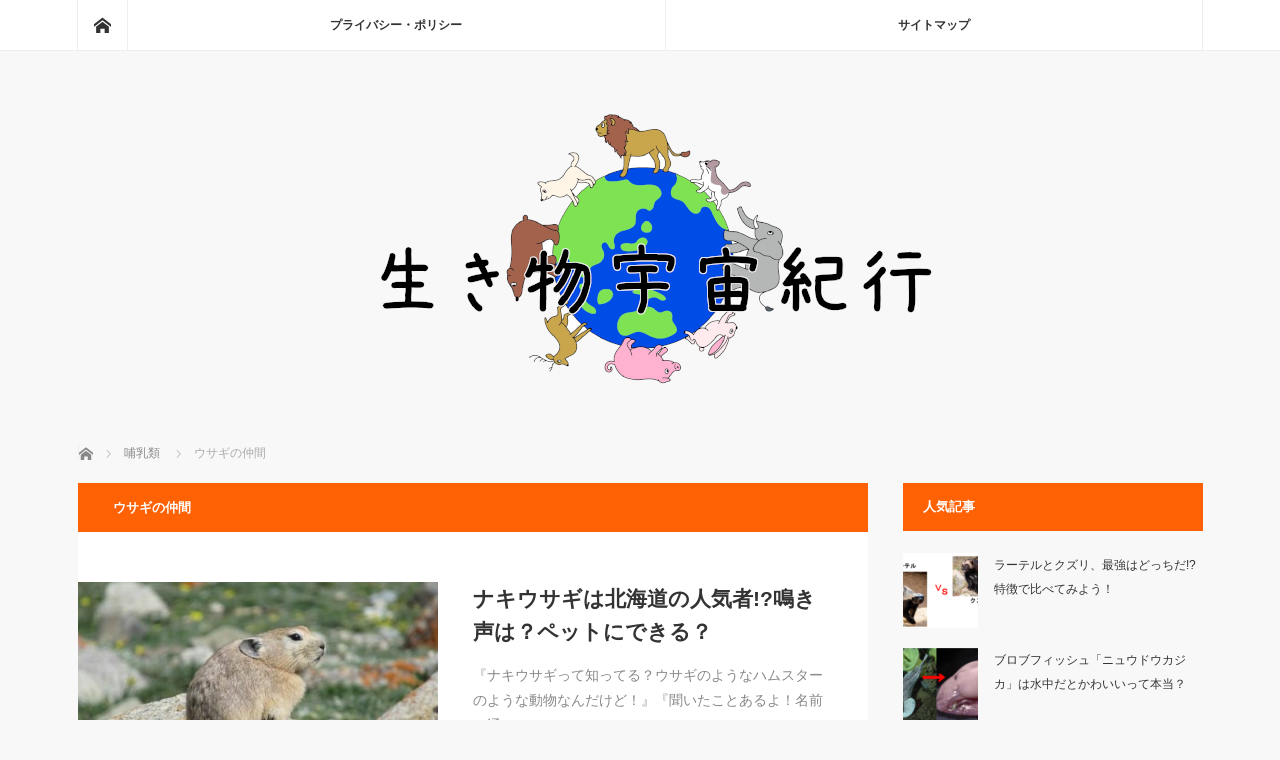

--- FILE ---
content_type: text/html; charset=UTF-8
request_url: https://ikimono-matome.com/category/mammalian/rabbit/
body_size: 11018
content:
<!DOCTYPE html>
<html class="pc" lang="ja"
	prefix="og: https://ogp.me/ns#" >
<head prefix="og: http://ogp.me/ns# fb: http://ogp.me/ns/fb#">
<meta charset="UTF-8">
<!--[if IE]><meta http-equiv="X-UA-Compatible" content="IE=edge"><![endif]-->
<meta name="viewport" content="width=device-width">

<meta name="description" content="">
<meta property="og:type" content="blog" />
<meta property="og:url" content="https://ikimono-matome.com/category/mammalian/rabbit/">
<meta property="og:title" content="ナキウサギは北海道の人気者!?鳴き声は？ペットにできる？" />
<meta property="og:description" content="世界中のあらゆる動物の不思議を総まとめ" />
<meta property="og:site_name" content="生き物宇宙紀行" />
<meta property="og:image" content='https://ikimono-matome.com/wp-content/themes/mag_tcd036/img/common/no_image_blog.gif'>
<meta property="og:image:secure_url" content="https://ikimono-matome.com/wp-content/themes/mag_tcd036/img/common/no_image_blog.gif" /> 
<meta property="og:image:width" content="450" /> 
<meta property="og:image:height" content="300" />
<meta property="fb:admins" content="100003868855104" />
<meta name="twitter:card" content="summary" />
<meta name="twitter:site" content="@sean_iggy" />
<meta name="twitter:creator" content="@sean_iggy" />
<meta name="twitter:title" content="生き物宇宙紀行" />
<meta name="twitter:description" content="世界中のあらゆる動物の不思議を総まとめ" />
<link rel="pingback" href="https://ikimono-matome.com/xmlrpc.php">

		<!-- All in One SEO 4.1.4.5 -->
		<title>ウサギの仲間 | 生き物宇宙紀行</title>
		<meta name="robots" content="noindex, max-snippet:-1, max-image-preview:large, max-video-preview:-1" />
		<link rel="canonical" href="https://ikimono-matome.com/category/mammalian/rabbit/" />
		<script type="application/ld+json" class="aioseo-schema">
			{"@context":"https:\/\/schema.org","@graph":[{"@type":"WebSite","@id":"https:\/\/ikimono-matome.com\/#website","url":"https:\/\/ikimono-matome.com\/","name":"\u751f\u304d\u7269\u5b87\u5b99\u7d00\u884c","description":"\u4e16\u754c\u4e2d\u306e\u3042\u3089\u3086\u308b\u52d5\u7269\u306e\u4e0d\u601d\u8b70\u3092\u7dcf\u307e\u3068\u3081","inLanguage":"ja","publisher":{"@id":"https:\/\/ikimono-matome.com\/#organization"}},{"@type":"Organization","@id":"https:\/\/ikimono-matome.com\/#organization","name":"\u751f\u304d\u7269\u5b87\u5b99\u7d00\u884c","url":"https:\/\/ikimono-matome.com\/"},{"@type":"BreadcrumbList","@id":"https:\/\/ikimono-matome.com\/category\/mammalian\/rabbit\/#breadcrumblist","itemListElement":[{"@type":"ListItem","@id":"https:\/\/ikimono-matome.com\/#listItem","position":1,"item":{"@type":"WebPage","@id":"https:\/\/ikimono-matome.com\/","name":"\u30db\u30fc\u30e0","description":"\u4e16\u754c\u4e2d\u306e\u3042\u3089\u3086\u308b\u52d5\u7269\u306e\u4e0d\u601d\u8b70\u3092\u767a\u4fe1","url":"https:\/\/ikimono-matome.com\/"},"nextItem":"https:\/\/ikimono-matome.com\/category\/mammalian\/#listItem"},{"@type":"ListItem","@id":"https:\/\/ikimono-matome.com\/category\/mammalian\/#listItem","position":2,"item":{"@type":"WebPage","@id":"https:\/\/ikimono-matome.com\/category\/mammalian\/","name":"\u54fa\u4e73\u985e","url":"https:\/\/ikimono-matome.com\/category\/mammalian\/"},"nextItem":"https:\/\/ikimono-matome.com\/category\/mammalian\/rabbit\/#listItem","previousItem":"https:\/\/ikimono-matome.com\/#listItem"},{"@type":"ListItem","@id":"https:\/\/ikimono-matome.com\/category\/mammalian\/rabbit\/#listItem","position":3,"item":{"@type":"WebPage","@id":"https:\/\/ikimono-matome.com\/category\/mammalian\/rabbit\/","name":"\u30a6\u30b5\u30ae\u306e\u4ef2\u9593","url":"https:\/\/ikimono-matome.com\/category\/mammalian\/rabbit\/"},"previousItem":"https:\/\/ikimono-matome.com\/category\/mammalian\/#listItem"}]},{"@type":"CollectionPage","@id":"https:\/\/ikimono-matome.com\/category\/mammalian\/rabbit\/#collectionpage","url":"https:\/\/ikimono-matome.com\/category\/mammalian\/rabbit\/","name":"\u30a6\u30b5\u30ae\u306e\u4ef2\u9593 | \u751f\u304d\u7269\u5b87\u5b99\u7d00\u884c","inLanguage":"ja","isPartOf":{"@id":"https:\/\/ikimono-matome.com\/#website"},"breadcrumb":{"@id":"https:\/\/ikimono-matome.com\/category\/mammalian\/rabbit\/#breadcrumblist"}}]}
		</script>
		<!-- All in One SEO -->

<link rel='dns-prefetch' href='//s.w.org' />
<link rel='dns-prefetch' href='//pagead2.googlesyndication.com' />
<link rel="alternate" type="application/rss+xml" title="生き物宇宙紀行 &raquo; フィード" href="https://ikimono-matome.com/feed/" />
<link rel="alternate" type="application/rss+xml" title="生き物宇宙紀行 &raquo; コメントフィード" href="https://ikimono-matome.com/comments/feed/" />
<link rel="alternate" type="application/rss+xml" title="生き物宇宙紀行 &raquo; ウサギの仲間 カテゴリーのフィード" href="https://ikimono-matome.com/category/mammalian/rabbit/feed/" />
		<script type="text/javascript">
			window._wpemojiSettings = {"baseUrl":"https:\/\/s.w.org\/images\/core\/emoji\/13.1.0\/72x72\/","ext":".png","svgUrl":"https:\/\/s.w.org\/images\/core\/emoji\/13.1.0\/svg\/","svgExt":".svg","source":{"concatemoji":"https:\/\/ikimono-matome.com\/wp-includes\/js\/wp-emoji-release.min.js?ver=5.8.12"}};
			!function(e,a,t){var n,r,o,i=a.createElement("canvas"),p=i.getContext&&i.getContext("2d");function s(e,t){var a=String.fromCharCode;p.clearRect(0,0,i.width,i.height),p.fillText(a.apply(this,e),0,0);e=i.toDataURL();return p.clearRect(0,0,i.width,i.height),p.fillText(a.apply(this,t),0,0),e===i.toDataURL()}function c(e){var t=a.createElement("script");t.src=e,t.defer=t.type="text/javascript",a.getElementsByTagName("head")[0].appendChild(t)}for(o=Array("flag","emoji"),t.supports={everything:!0,everythingExceptFlag:!0},r=0;r<o.length;r++)t.supports[o[r]]=function(e){if(!p||!p.fillText)return!1;switch(p.textBaseline="top",p.font="600 32px Arial",e){case"flag":return s([127987,65039,8205,9895,65039],[127987,65039,8203,9895,65039])?!1:!s([55356,56826,55356,56819],[55356,56826,8203,55356,56819])&&!s([55356,57332,56128,56423,56128,56418,56128,56421,56128,56430,56128,56423,56128,56447],[55356,57332,8203,56128,56423,8203,56128,56418,8203,56128,56421,8203,56128,56430,8203,56128,56423,8203,56128,56447]);case"emoji":return!s([10084,65039,8205,55357,56613],[10084,65039,8203,55357,56613])}return!1}(o[r]),t.supports.everything=t.supports.everything&&t.supports[o[r]],"flag"!==o[r]&&(t.supports.everythingExceptFlag=t.supports.everythingExceptFlag&&t.supports[o[r]]);t.supports.everythingExceptFlag=t.supports.everythingExceptFlag&&!t.supports.flag,t.DOMReady=!1,t.readyCallback=function(){t.DOMReady=!0},t.supports.everything||(n=function(){t.readyCallback()},a.addEventListener?(a.addEventListener("DOMContentLoaded",n,!1),e.addEventListener("load",n,!1)):(e.attachEvent("onload",n),a.attachEvent("onreadystatechange",function(){"complete"===a.readyState&&t.readyCallback()})),(n=t.source||{}).concatemoji?c(n.concatemoji):n.wpemoji&&n.twemoji&&(c(n.twemoji),c(n.wpemoji)))}(window,document,window._wpemojiSettings);
		</script>
		<style type="text/css">
img.wp-smiley,
img.emoji {
	display: inline !important;
	border: none !important;
	box-shadow: none !important;
	height: 1em !important;
	width: 1em !important;
	margin: 0 .07em !important;
	vertical-align: -0.1em !important;
	background: none !important;
	padding: 0 !important;
}
</style>
	<link rel='stylesheet' id='style-css'  href='https://ikimono-matome.com/wp-content/themes/mag_tcd036/style.css?ver=3.1' type='text/css' media='screen' />
<link rel='stylesheet' id='wp-block-library-css'  href='https://ikimono-matome.com/wp-includes/css/dist/block-library/style.min.css?ver=5.8.12' type='text/css' media='all' />
<link rel='stylesheet' id='quads-style-css-css'  href='https://ikimono-matome.com/wp-content/plugins/quick-adsense-reloaded/includes/gutenberg/dist/blocks.style.build.css?ver=2.0.30' type='text/css' media='all' />
<link rel='stylesheet' id='sb-type-std-css'  href='https://ikimono-matome.com/wp-content/plugins/speech-bubble/css/sb-type-std.css?ver=5.8.12' type='text/css' media='all' />
<link rel='stylesheet' id='sb-type-fb-css'  href='https://ikimono-matome.com/wp-content/plugins/speech-bubble/css/sb-type-fb.css?ver=5.8.12' type='text/css' media='all' />
<link rel='stylesheet' id='sb-type-fb-flat-css'  href='https://ikimono-matome.com/wp-content/plugins/speech-bubble/css/sb-type-fb-flat.css?ver=5.8.12' type='text/css' media='all' />
<link rel='stylesheet' id='sb-type-ln-css'  href='https://ikimono-matome.com/wp-content/plugins/speech-bubble/css/sb-type-ln.css?ver=5.8.12' type='text/css' media='all' />
<link rel='stylesheet' id='sb-type-ln-flat-css'  href='https://ikimono-matome.com/wp-content/plugins/speech-bubble/css/sb-type-ln-flat.css?ver=5.8.12' type='text/css' media='all' />
<link rel='stylesheet' id='sb-type-pink-css'  href='https://ikimono-matome.com/wp-content/plugins/speech-bubble/css/sb-type-pink.css?ver=5.8.12' type='text/css' media='all' />
<link rel='stylesheet' id='sb-type-rtail-css'  href='https://ikimono-matome.com/wp-content/plugins/speech-bubble/css/sb-type-rtail.css?ver=5.8.12' type='text/css' media='all' />
<link rel='stylesheet' id='sb-type-drop-css'  href='https://ikimono-matome.com/wp-content/plugins/speech-bubble/css/sb-type-drop.css?ver=5.8.12' type='text/css' media='all' />
<link rel='stylesheet' id='sb-type-think-css'  href='https://ikimono-matome.com/wp-content/plugins/speech-bubble/css/sb-type-think.css?ver=5.8.12' type='text/css' media='all' />
<link rel='stylesheet' id='sb-no-br-css'  href='https://ikimono-matome.com/wp-content/plugins/speech-bubble/css/sb-no-br.css?ver=5.8.12' type='text/css' media='all' />
<link rel='stylesheet' id='toc-screen-css'  href='https://ikimono-matome.com/wp-content/plugins/table-of-contents-plus/screen.min.css?ver=2106' type='text/css' media='all' />
<link rel='stylesheet' id='wordpress-popular-posts-css-css'  href='https://ikimono-matome.com/wp-content/plugins/wordpress-popular-posts/assets/css/wpp.css?ver=5.4.2' type='text/css' media='all' />
<link rel='stylesheet' id='tablepress-default-css'  href='https://ikimono-matome.com/wp-content/tablepress-combined.min.css?ver=6' type='text/css' media='all' />
<link rel='stylesheet' id='sccss_style-css'  href='https://ikimono-matome.com/?sccss=1&#038;ver=5.8.12' type='text/css' media='all' />
<style id='quads-styles-inline-css' type='text/css'>

    .quads-location ins.adsbygoogle {
        background: transparent !important;
    }
    
    .quads-ad-label { font-size: 12px; text-align: center; color: #333;}
</style>
<script type='text/javascript' src='https://ikimono-matome.com/wp-includes/js/jquery/jquery.min.js?ver=3.6.0' id='jquery-core-js'></script>
<script type='text/javascript' src='https://ikimono-matome.com/wp-includes/js/jquery/jquery-migrate.min.js?ver=3.3.2' id='jquery-migrate-js'></script>
<script type='application/json' id='wpp-json'>
{"sampling_active":0,"sampling_rate":100,"ajax_url":"https:\/\/ikimono-matome.com\/wp-json\/wordpress-popular-posts\/v1\/popular-posts","api_url":"https:\/\/ikimono-matome.com\/wp-json\/wordpress-popular-posts","ID":0,"token":"520c7f4527","lang":0,"debug":0}
</script>
<script type='text/javascript' src='https://ikimono-matome.com/wp-content/plugins/wordpress-popular-posts/assets/js/wpp.min.js?ver=5.4.2' id='wpp-js-js'></script>
<link rel="https://api.w.org/" href="https://ikimono-matome.com/wp-json/" /><link rel="alternate" type="application/json" href="https://ikimono-matome.com/wp-json/wp/v2/categories/190" /><meta name="generator" content="Site Kit by Google 1.41.0" /><script type='text/javascript'>document.cookie = 'quads_browser_width='+screen.width;</script>        <style>
            @-webkit-keyframes bgslide {
                from {
                    background-position-x: 0;
                }
                to {
                    background-position-x: -200%;
                }
            }

            @keyframes bgslide {
                    from {
                        background-position-x: 0;
                    }
                    to {
                        background-position-x: -200%;
                    }
            }

            .wpp-widget-placeholder {
                margin: 0 auto;
                width: 60px;
                height: 3px;
                background: #dd3737;
                background: -webkit-gradient(linear, left top, right top, from(#dd3737), color-stop(10%, #571313), to(#dd3737));
                background: linear-gradient(90deg, #dd3737 0%, #571313 10%, #dd3737 100%);
                background-size: 200% auto;
                border-radius: 3px;
                -webkit-animation: bgslide 1s infinite linear;
                animation: bgslide 1s infinite linear;
            }
        </style>
        
<script src="https://ikimono-matome.com/wp-content/themes/mag_tcd036/js/jquery.easing.js?ver=3.1"></script>
<script src="https://ikimono-matome.com/wp-content/themes/mag_tcd036/js/jscript.js?ver=3.1"></script>
<script src="https://ikimono-matome.com/wp-content/themes/mag_tcd036/js/comment.js?ver=3.1"></script>

<link rel="stylesheet" media="screen and (max-width:770px)" href="https://ikimono-matome.com/wp-content/themes/mag_tcd036/responsive.css?ver=3.1">
<link rel="stylesheet" media="screen and (max-width:770px)" href="https://ikimono-matome.com/wp-content/themes/mag_tcd036/footer-bar.css?ver=3.1">

<link rel="stylesheet" href="https://ikimono-matome.com/wp-content/themes/mag_tcd036/japanese.css?ver=3.1">

<!--[if lt IE 9]>
<script src="https://ikimono-matome.com/wp-content/themes/mag_tcd036/js/html5.js?ver=3.1"></script>
<![endif]-->

<style type="text/css">



.side_headline, #copyright, .page_navi span.current, .archive_headline, #pickup_post .headline, #related_post .headline, #comment_headline, .post_list .category a, #footer_post_list .category a, .mobile .footer_headline, #page_title
 { background-color:#FF6105; }

a:hover, #comment_header ul li a:hover, .post_content a
 { color:#08B9D4; }
.post_content .q_button { color:#fff; }
.pc #global_menu > ul > li a:hover, .pc #global_menu > ul > li.active > a, .pc #global_menu ul ul a, #return_top a:hover, .next_page_link a:hover, .page_navi a:hover, .collapse_category_list li a:hover .count,
  #wp-calendar td a:hover, #wp-calendar #prev a:hover, #wp-calendar #next a:hover, .widget_search #search-btn input:hover, .widget_search #searchsubmit:hover, .side_widget.google_search #searchsubmit:hover,
   #submit_comment:hover, #comment_header ul li a:hover, #comment_header ul li.comment_switch_active a, #comment_header #comment_closed p, #post_pagination a:hover, #post_pagination p, a.menu_button:hover
    { background-color:#08B9D4; }

.pc #global_menu_wrap .home_menu:hover { background:#08B9D4 url(https://ikimono-matome.com/wp-content/themes/mag_tcd036/img/header/home.png) no-repeat center; }
.pc #global_menu > ul > li a:hover, .pc #global_menu > ul > li.active > a { border-color:#08B9D4; }

.mobile #global_menu li a:hover, .mobile #global_menu_wrap .home_menu:hover { background-color:#08B9D4 !important; }

#comment_textarea textarea:focus, #guest_info input:focus, #comment_header ul li a:hover, #comment_header ul li.comment_switch_active a, #comment_header #comment_closed p
 { border-color:#08B9D4; }

#comment_header ul li.comment_switch_active a:after, #comment_header #comment_closed p:after
 { border-color:#08B9D4 transparent transparent transparent; }

.pc #global_menu ul ul a:hover
 { background-color:#FF9D5C; }

.user_sns li a:hover
 { background-color:#08B9D4; border-color:#08B9D4; }

.collapse_category_list li a:before
 { border-color: transparent transparent transparent #08B9D4; }

#previous_next_post .prev_post:hover, #previous_next_post .next_post:hover
 { background-color:#08B9D4 !important; }

#footer_post_list .title { color:#FFFFFF; background:rgba(0,0,0,0.4); }

.post_list .title { font-size:21px; }
.post_list .excerpt { font-size:14px; }

@media screen and (max-width: 770px) {
.single_banner_right {
    display: none;
}
}

#logo_image_mobile a{ height:30px;
float: left;
padding-left :8px;
 }

<script async src="https://pagead2.googlesyndication.com/pagead/js/adsbygoogle.js?client=ca-pub-9285457684953186"
     crossorigin="anonymous"></script>

.post_content .single_banner p{
margin: 0;
}

<script async src="https://pagead2.googlesyndication.com/pagead/js/adsbygoogle.js?client=ca-pub-9285457684953186"
     crossorigin="anonymous"></script>

<script async custom-element="amp-auto-ads"
        src="https://cdn.ampproject.org/v0/amp-auto-ads-0.1.js">
</script>
</style>



<!-- Google AdSense snippet added by Site Kit -->
<script src="//pagead2.googlesyndication.com/pagead/js/adsbygoogle.js?client=ca-pub-9285457684953186" crossorigin="anonymous" type="text/javascript"></script>
<script type="text/javascript">
(adsbygoogle = window.adsbygoogle || []).push({"google_ad_client":"ca-pub-9285457684953186","enable_page_level_ads":true,"tag_partner":"site_kit"});
</script>

<!-- End Google AdSense snippet added by Site Kit -->
<link rel="icon" href="https://ikimono-matome.com/wp-content/uploads/2021/09/cropped-IMG-1305-1-32x32.jpg" sizes="32x32" />
<link rel="icon" href="https://ikimono-matome.com/wp-content/uploads/2021/09/cropped-IMG-1305-1-192x192.jpg" sizes="192x192" />
<link rel="apple-touch-icon" href="https://ikimono-matome.com/wp-content/uploads/2021/09/cropped-IMG-1305-1-180x180.jpg" />
<meta name="msapplication-TileImage" content="https://ikimono-matome.com/wp-content/uploads/2021/09/cropped-IMG-1305-1-270x270.jpg" />
		<style type="text/css" id="wp-custom-css">
			.cstmreba {
width: 98%;
height:auto;
margin:36px 0;
font-family:'Lucida Grande','Hiragino Kaku Gothic ProN',Helvetica, Meiryo, sans-serif;
line-height: 1.5;
word-wrap: break-word;
box-sizing: border-box;
display: block;
}
.cstmreba a {
transition: 0.8s ;
color:#285EFF; /* テキストリンクカラー */
}
.cstmreba a:hover {
color:#FFCA28; /* テキストリンクカラー(マウスオーバー時) */
}
.cstmreba .booklink-box,.cstmreba　.kaerebalink-box,.cstmreba .tomarebalink-box {
width: 100%;
background-color: #fff;  /* 全体の背景カラー */
overflow: hidden;
border-radius: 0px;
box-sizing: border-box;
padding: 12px 8px;
}
/* サムネイル画像ボックス */
.cstmreba .booklink-image,
.cstmreba .kaerebalink-image,
.cstmreba .tomarebalink-image {
width:150px;
float:left;
margin:0 14px 0 0;
text-align: center;
}
.cstmreba .booklink-image a,
.cstmreba .kaerebalink-image a,
.cstmreba .tomarebalink-image a {
width:100%;
display:block;
}
/* サムネイル画像 */
.cstmreba .booklink-image a img,.cstmreba .kaerebalink-image a img,.cstmreba .tomarebalink-image a img {
margin:0 ;
padding: 0;
text-align:center;
}
.cstmreba .booklink-info,.cstmreba .kaerebalink-info,.cstmreba .tomarebalink-info {
overflow:hidden;
line-height:170%;
color: #333;
}
/* infoボックス内リンク下線非表示 */
.cstmreba .booklink-info a,
.cstmreba .kaerebalink-info a,
.cstmreba .tomarebalink-info a {
text-decoration: none;	
}
/* 作品・商品・ホテル名 リンク */
.cstmreba .booklink-name>a,
.cstmreba .kaerebalink-name>a,
.cstmreba .tomarebalink-name>a {
border-bottom: 1px dotted ;
font-size:16px;
}
/* タイトル下にPタグ自動挿入された際の余白を小さく */
.cstmreba .kaerebalink-name p,
.cstmreba .booklink-name p,
.cstmreba .tomarebalink-name p {
margin: 0;
}
/* powered by */
.cstmreba .booklink-powered-date,
.cstmreba .kaerebalink-powered-date,
.cstmreba .tomarebalink-powered-date {
font-size:10px;
line-height:150%;
}
.cstmreba .booklink-powered-date a,
.cstmreba .kaerebalink-powered-date a,
.cstmreba .tomarebalink-powered-date a {
border-bottom: 1px dotted ;
color: #333;
}
.cstmreba .booklink-powered-date a:hover,
.cstmreba .kaerebalink-powered-date a:hover,
.cstmreba .tomarebalink-powered-date a:hover {
color:#333;
}
/* 著者・住所 */
.cstmreba .booklink-detail,.cstmreba .kaerebalink-detail,.cstmreba .tomarebalink-address {
font-size:12px;
}
.cstmreba .kaerebalink-link1 img,.cstmreba .booklink-link2 img,.cstmreba .tomarebalink-link1 img {
display:none !important;
}
.cstmreba .kaerebalink-link1,.cstmreba .booklink-link2,.cstmreba .tomarebalink-link1 {
display: inline-block;
width: 100%;
margin-top: 5px;
}
.cstmreba .booklink-link2>div, 
.cstmreba .kaerebalink-link1>div, 
.cstmreba .tomarebalink-link1>div {
float:left;
width:31%;
min-width:125px;
margin:0.5% 1%;
}
/***** ボタンデザインここから ******/
.cstmreba .booklink-link2 a, 
.cstmreba .kaerebalink-link1 a,
.cstmreba .tomarebalink-link1 a {
width: 100%;
display: inline-block;
text-align: center;
box-sizing: border-box;
font-size: 13px;
font-weight: bold;
line-height: 180%;
padding:3% 1%;
margin: 1px 0;
border-radius: 4px;
box-shadow: 0 2px 0 #ccc;
background: -moz-linear-gradient(top,#fafafa,#EEE);
background: -webkit-gradient(linear, left top, left bottom, from(#fafafa), to(#eee));
}
.cstmreba .booklink-link2 a:hover,
.cstmreba .kaerebalink-link1 a:hover,
.cstmreba .tomarebalink-link1 a:hover {
text-decoration: underline;
}
/* トマレバ */
.cstmreba .tomarebalink-link1 .shoplinkrakuten a { color: #76ae25; }/* 楽天トラベル */
.cstmreba .tomarebalink-link1 .shoplinkjalan a { color: #ff7a15; }/* じゃらん */
.cstmreba .tomarebalink-link1 .shoplinkjtb a { color: #c81528; }/* JTB */
.cstmreba .tomarebalink-link1 .shoplinkknt a { color: #0b499d; }/* KNT */
.cstmreba .tomarebalink-link1 .shoplinkikyu a { color: #bf9500; }/* 一休 */
.cstmreba .tomarebalink-link1 .shoplinkrurubu a { color: #000066; }/* るるぶ */
.cstmreba .tomarebalink-link1 .shoplinkyahoo a { color: #ff0033; }/* Yahoo!トラベル */
/* カエレバ */
.cstmreba .kaerebalink-link1 .shoplinkyahoo a {color:#ff0033; letter-spacing:normal;} /* Yahoo!ショッピング */
.cstmreba .kaerebalink-link1 .shoplinkbellemaison a { color:#84be24 ; }	/* ベルメゾン */
.cstmreba .kaerebalink-link1 .shoplinkcecile a { color:#8d124b; } /* セシール */ 
.cstmreba .kaerebalink-link1 .shoplinkkakakucom a {color:#314995;} /* 価格コム */
/* ヨメレバ */
.cstmreba .booklink-link2 .shoplinkkindle a { color:#007dcd;} /* Kindle */
.cstmreba .booklink-link2 .shoplinkrakukobo a{ color:#d50000; } /* 楽天kobo */
.cstmreba .booklink-link2 .shoplinkbk1 a { color:#0085cd; } /* honto */
.cstmreba .booklink-link2 .shoplinkehon a { color:#2a2c6d; } /* ehon */
.cstmreba .booklink-link2 .shoplinkkino a { color:#003e92; } /* 紀伊國屋書店 */
.cstmreba .booklink-link2 .shoplinktoshokan a { color:#333333; } /* 図書館 */
/* カエレバ・ヨメレバ共通 */
.cstmreba .kaerebalink-link1 .shoplinkamazon a, 
.cstmreba .booklink-link2 .shoplinkamazon a { color:#FF9901; } /* Amazon */
.cstmreba .kaerebalink-link1 .shoplinkrakuten a , 
.cstmreba .booklink-link2 .shoplinkrakuten a { color: #c20004; } /* 楽天 */
.cstmreba .kaerebalink-link1 .shoplinkseven a, 
.cstmreba .booklink-link2 .shoplinkseven a { color:#225496;} /* 7net */
/***** ボタンデザインここまで ******/
.cstmreba .booklink-footer {
clear:both;
}
/***  解像度480px以下のスタイル ***/
@media screen and (max-width:480px){
.cstmreba .booklink-image,
.cstmreba .kaerebalink-image,
.cstmreba .tomarebalink-image {
width:100%;
float:none;
}
.cstmreba .booklink-link2>div, 
.cstmreba .kaerebalink-link1>div, 
.cstmreba .tomarebalink-link1>div {
width: 49%;
margin: 0.5%;
}
.cstmreba .booklink-info,
.cstmreba .kaerebalink-info,
.cstmreba .tomarebalink-info {
text-align:center;
padding-bottom: 1px;
}
}

.cstmreba .booklink-box, .cstmreba .kaerebalink-box, .cstmreba .tomarebalink-box {
width: 100%;
background-color: #fff;  /* 全体の背景カラー */
overflow: hidden;
border: 1px solid #ddd;  /* 外枠 */
border-radius: 0px;
box-sizing: border-box;
padding: 12px 8px;
}

.appreach{
  border:3px solid #eee;/*ボーダー色*/
}
.appreach{
  text-align: left;
  padding: 25px;
  margin:20px;
  border-radius:2px;
  overflow: hidden;
}
.appreach:after {
  content: "";
  display: block;
  clear: both;
}
.appreach img,
.appreach p {
  margin: 0;
  padding:0;
}
.appreach a:after {
  display: none;
}
.appreach__icon {
  float: left;
  border-radius: 10%;
  overflow: hidden;
  margin: 0 3% 0 0 !important;
  width: 25% !important;
  height: auto !important;
  max-width: 120px !important;
}
.appreach__detail {
  display: inline-block;
  font-size: 20px;
  line-height: 1.5;
  width: 72%;
  max-width: 72%;
}
.appreach__detail:after {
  content: "";
  display: block;
  clear: both;
}
p.appreach__name {
  font-size: 16px;
  color:#555;
  padding-bottom:10px;
  font-weight:bold;
  line-height: 1.5em !important;
  max-height: 3em;
  overflow: hidden;
}
.appreach__info {
  font-size: 12px !important;
  color:#888;
}
.appreach__info a{
  color:#aaa;
}
.appreach__developper, .appreach__price {
  margin-right: 0.5em;
}
.appreach__posted a {
  margin-left: 0.5em;
}
.appreach__links {
  float: left;
  height: 40px;
  margin-top: 15px;
  white-space: nowrap;
}
.appreach__aslink img {
  margin-right: 10px;
  height: 40px;
  width: 135px;
}
.appreach__gplink img {
  height: 40px;
  width: 134.5px;
}
@media only screen and (max-width: 786px){
.appreach{
  margin:20px 0;}
.appreach__info {
  font-size: 11px !important;}
p.appreach__name {
  font-size: 15px;}}


		</style>
		<meta name="google-site-verification" content="WMZiiX5fPezGmwIbAf0iG7oaceoQTJsMAEljGVRf0WI" />
<!-- Global site tag (gtag.js) - Google Analytics -->
<script async src="https://www.googletagmanager.com/gtag/js?id=UA-109874095-5"></script>
<script>
  window.dataLayer = window.dataLayer || [];
  function gtag(){dataLayer.push(arguments);}
  gtag('js', new Date());

  gtag('config', 'UA-109874095-5');
</script>
<script async src="//pagead2.googlesyndication.com/pagead/js/adsbygoogle.js"></script>
<script>
     (adsbygoogle = window.adsbygoogle || []).push({
          google_ad_client: "ca-pub-9285457684953186",
          enable_page_level_ads: true
     });
</script>
	<script async custom-element="amp-auto-ads"
        src="https://cdn.ampproject.org/v0/amp-auto-ads-0.1.js">
</script>
</head>
<body class="archive category category-rabbit category-190">
<amp-auto-ads type="adsense"
        data-ad-client="ca-pub-9285457684953186">
</amp-auto-ads>
 <!-- global menu -->
  <div id="global_menu_wrap">
  <div id="global_menu" class="clearfix">
   <a class="home_menu" href="https://ikimono-matome.com/"><span>ホーム</span></a>
   <ul id="menu-%e3%83%95%e3%83%83%e3%82%bf%e3%83%bc%e3%83%a1%e3%83%8b%e3%83%a5%e3%83%bc" class="menu"><li id="menu-item-515" class="menu-item menu-item-type-post_type menu-item-object-page menu-item-515"><a href="https://ikimono-matome.com/privacy/">プライバシー・ポリシー</a></li>
<li id="menu-item-514" class="menu-item menu-item-type-post_type menu-item-object-page menu-item-514"><a href="https://ikimono-matome.com/site-map/">サイトマップ</a></li>
</ul>  </div>
 </div>
 
 <div id="header">

  <!-- logo -->
  <div id='logo_image'>
<h1 id="logo"><a href=" https://ikimono-matome.com/" title="生き物宇宙紀行" data-label="生き物宇宙紀行"><img src="https://ikimono-matome.com/wp-content/uploads/tcd-w/logo.png?1769743320" alt="生き物宇宙紀行" title="生き物宇宙紀行" /></a></h1>
</div>

  
    <a href="#" class="menu_button"><span>menu</span></a>
  
 </div><!-- END #header -->

 <div id="main_contents" class="clearfix">

  <!-- bread crumb -->
    
<ul id="bread_crumb" class="clearfix">
 <li itemscope="itemscope" itemtype="http://data-vocabulary.org/Breadcrumb" class="home"><a itemprop="url" href="https://ikimono-matome.com/"><span itemprop="title">ホーム</span></a></li>

          <li itemscope="itemscope" itemtype="http://data-vocabulary.org/Breadcrumb"><a itemprop="url" href="https://ikimono-matome.com/category/mammalian/"><span itemprop="title" >哺乳類</span></a></li>
      <li>ウサギの仲間</li>
</ul>
  
<div id="main_col">

  <h2 class="archive_headline" style="background:#;">ウサギの仲間</h2>
 
 
  <ol class="post_list clearfix" id="archive_post_list">
    <li class="clearfix num1 type2">
      <a href="https://ikimono-matome.com/pika/" title="ナキウサギは北海道の人気者!?鳴き声は？ペットにできる？" class="image image_type3"><img width="500" height="300" src="https://ikimono-matome.com/wp-content/uploads/2021/09/pika-7-500x300.jpg" class="attachment-size2 size-size2 wp-post-image" alt="" loading="lazy" /></a>
      <div class="desc">
                <h3 class="title"><a href="https://ikimono-matome.com/pika/" title="ナキウサギは北海道の人気者!?鳴き声は？ペットにできる？">ナキウサギは北海道の人気者!?鳴き声は？ペットにできる？</a></h3>
        <p class="excerpt">『ナキウサギって知ってる？ウサギのようなハムスターのような動物なんだけど！』『聞いたことあるよ！名前の通…</p>
   </div>
  </li>
    <li class="clearfix num2 type2">
      <a href="https://ikimono-matome.com/amami-rabbit-amaminokurousagi/" title="アマミノクロウサギが絶滅危惧種な原因とは？動物が裁判を起こした!?" class="image image_type3"><img width="500" height="300" src="https://ikimono-matome.com/wp-content/uploads/2018/05/Amami_Rabbit-500x300.jpg" class="attachment-size2 size-size2 wp-post-image" alt="" loading="lazy" /></a>
      <div class="desc">
                <h3 class="title"><a href="https://ikimono-matome.com/amami-rabbit-amaminokurousagi/" title="アマミノクロウサギが絶滅危惧種な原因とは？動物が裁判を起こした!?">アマミノクロウサギが絶滅危惧種な原因とは？動物が裁判を起こした!?</a></h3>
        <p class="excerpt">「アマミノクロウサギ」は世界にも奄美大島と徳之島にのみ生息している、とても珍しいウサギの仲間です。ウサギなのにぴょんぴょん跳ねることはなく、のっそのっそと歩…</p>
   </div>
  </li>
   </ol><!-- END .post_list -->
 
 
</div><!-- END #main_col -->


  <div id="side_col">
  
<div class="side_widget clearfix popular-posts" id="wpp-6">

<h3 class="side_headline">人気記事</h3>


<ul class="wpp-list wpp-list-with-thumbnails">
<li>
<a href="https://ikimono-matome.com/ratel-wolverine/" target="_self"><img src="https://ikimono-matome.com/wp-content/uploads/wordpress-popular-posts/293-featured-75x75.png" srcset="https://ikimono-matome.com/wp-content/uploads/wordpress-popular-posts/293-featured-75x75.png, https://ikimono-matome.com/wp-content/uploads/wordpress-popular-posts/293-featured-75x75@1.5x.png 1.5x, https://ikimono-matome.com/wp-content/uploads/wordpress-popular-posts/293-featured-75x75@2x.png 2x, https://ikimono-matome.com/wp-content/uploads/wordpress-popular-posts/293-featured-75x75@2.5x.png 2.5x, https://ikimono-matome.com/wp-content/uploads/wordpress-popular-posts/293-featured-75x75@3x.png 3x"  width="75" height="75" alt="" class="wpp-thumbnail wpp_featured wpp_cached_thumb" loading="lazy" /></a>
<a href="https://ikimono-matome.com/ratel-wolverine/" class="wpp-post-title" target="_self">ラーテルとクズリ、最強はどっちだ!?特徴で比べてみよう！</a>
</li>
<li>
<a href="https://ikimono-matome.com/blobfish/" target="_self"><img src="https://ikimono-matome.com/wp-content/uploads/wordpress-popular-posts/1424-featured-75x75.png" width="75" height="75" alt="" class="wpp-thumbnail wpp_featured wpp_cached_thumb" loading="lazy" /></a>
<a href="https://ikimono-matome.com/blobfish/" class="wpp-post-title" target="_self">ブロブフィッシュ「ニュウドウカジカ」は水中だとかわいいって本当？</a>
</li>
<li>
<a href="https://ikimono-matome.com/sun-bear/" target="_self"><img src="https://ikimono-matome.com/wp-content/uploads/wordpress-popular-posts/641-featured-75x75.jpg" srcset="https://ikimono-matome.com/wp-content/uploads/wordpress-popular-posts/641-featured-75x75.jpg, https://ikimono-matome.com/wp-content/uploads/wordpress-popular-posts/641-featured-75x75@1.5x.jpg 1.5x, https://ikimono-matome.com/wp-content/uploads/wordpress-popular-posts/641-featured-75x75@2x.jpg 2x, https://ikimono-matome.com/wp-content/uploads/wordpress-popular-posts/641-featured-75x75@2.5x.jpg 2.5x, https://ikimono-matome.com/wp-content/uploads/wordpress-popular-posts/641-featured-75x75@3x.jpg 3x"  width="75" height="75" alt="" class="wpp-thumbnail wpp_featured wpp_cached_thumb" loading="lazy" /></a>
<a href="https://ikimono-matome.com/sun-bear/" class="wpp-post-title" target="_self">マレーグマの生態、特徴、生息地！世界最小のおとなしい熊</a>
</li>
<li>
<a href="https://ikimono-matome.com/pangolin/" target="_self"><img src="https://ikimono-matome.com/wp-content/uploads/wordpress-popular-posts/2663-featured-75x75.jpg" srcset="https://ikimono-matome.com/wp-content/uploads/wordpress-popular-posts/2663-featured-75x75.jpg, https://ikimono-matome.com/wp-content/uploads/wordpress-popular-posts/2663-featured-75x75@1.5x.jpg 1.5x, https://ikimono-matome.com/wp-content/uploads/wordpress-popular-posts/2663-featured-75x75@2x.jpg 2x, https://ikimono-matome.com/wp-content/uploads/wordpress-popular-posts/2663-featured-75x75@2.5x.jpg 2.5x, https://ikimono-matome.com/wp-content/uploads/wordpress-popular-posts/2663-featured-75x75@3x.jpg 3x"  width="75" height="75" alt="" class="wpp-thumbnail wpp_featured wpp_cached_thumb" loading="lazy" /></a>
<a href="https://ikimono-matome.com/pangolin/" class="wpp-post-title" target="_self">センザンコウは何者？アルマジロとの違いや日本で見れる動物園を紹介</a>
</li>
<li>
<a href="https://ikimono-matome.com/babirusa/" target="_self"><img src="https://ikimono-matome.com/wp-content/uploads/wordpress-popular-posts/5904-featured-75x75.png" width="75" height="75" alt="" class="wpp-thumbnail wpp_featured wpp_cached_thumb" loading="lazy" /></a>
<a href="https://ikimono-matome.com/babirusa/" class="wpp-post-title" target="_self">バビルサの牙が頭に刺さるのは嘘だった!?骨格や寿命はどんな感じ？</a>
</li>
<li>
<a href="https://ikimono-matome.com/boto-amazon-river-dolphin/" target="_self"><img src="https://ikimono-matome.com/wp-content/uploads/wordpress-popular-posts/1059-featured-75x75.jpg" srcset="https://ikimono-matome.com/wp-content/uploads/wordpress-popular-posts/1059-featured-75x75.jpg, https://ikimono-matome.com/wp-content/uploads/wordpress-popular-posts/1059-featured-75x75@1.5x.jpg 1.5x, https://ikimono-matome.com/wp-content/uploads/wordpress-popular-posts/1059-featured-75x75@2x.jpg 2x, https://ikimono-matome.com/wp-content/uploads/wordpress-popular-posts/1059-featured-75x75@2.5x.jpg 2.5x, https://ikimono-matome.com/wp-content/uploads/wordpress-popular-posts/1059-featured-75x75@3x.jpg 3x"  width="75" height="75" alt="" class="wpp-thumbnail wpp_featured wpp_cached_thumb" loading="lazy" /></a>
<a href="https://ikimono-matome.com/boto-amazon-river-dolphin/" class="wpp-post-title" target="_self">アマゾンカワイルカはピンクイルカ!?ちょっと怖い伝説の淡水性イルカ</a>
</li>
<li>
<a href="https://ikimono-matome.com/binturong/" target="_self"><img src="https://ikimono-matome.com/wp-content/uploads/wordpress-popular-posts/1507-featured-75x75.jpg" srcset="https://ikimono-matome.com/wp-content/uploads/wordpress-popular-posts/1507-featured-75x75.jpg, https://ikimono-matome.com/wp-content/uploads/wordpress-popular-posts/1507-featured-75x75@1.5x.jpg 1.5x, https://ikimono-matome.com/wp-content/uploads/wordpress-popular-posts/1507-featured-75x75@2x.jpg 2x, https://ikimono-matome.com/wp-content/uploads/wordpress-popular-posts/1507-featured-75x75@2.5x.jpg 2.5x, https://ikimono-matome.com/wp-content/uploads/wordpress-popular-posts/1507-featured-75x75@3x.jpg 3x"  width="75" height="75" alt="" class="wpp-thumbnail wpp_featured wpp_cached_thumb" loading="lazy" /></a>
<a href="https://ikimono-matome.com/binturong/" class="wpp-post-title" target="_self">ビントロングって何者？ペットにできるの？見れる動物園も紹介！</a>
</li>
<li>
<a href="https://ikimono-matome.com/umabae-japan/" target="_self"><img src="https://ikimono-matome.com/wp-content/uploads/wordpress-popular-posts/114-featured-75x75.png" width="75" height="75" alt="" class="wpp-thumbnail wpp_featured wpp_cached_thumb" loading="lazy" /></a>
<a href="https://ikimono-matome.com/umabae-japan/" class="wpp-post-title" target="_self">ウマバエは日本にもいるの？犬にも寄生するって本当？</a>
</li>
<li>
<a href="https://ikimono-matome.com/harpy-eagle/" target="_self"><img src="https://ikimono-matome.com/wp-content/uploads/wordpress-popular-posts/167-featured-75x75.jpg" srcset="https://ikimono-matome.com/wp-content/uploads/wordpress-popular-posts/167-featured-75x75.jpg, https://ikimono-matome.com/wp-content/uploads/wordpress-popular-posts/167-featured-75x75@1.5x.jpg 1.5x, https://ikimono-matome.com/wp-content/uploads/wordpress-popular-posts/167-featured-75x75@2x.jpg 2x, https://ikimono-matome.com/wp-content/uploads/wordpress-popular-posts/167-featured-75x75@2.5x.jpg 2.5x, https://ikimono-matome.com/wp-content/uploads/wordpress-popular-posts/167-featured-75x75@3x.jpg 3x"  width="75" height="75" alt="" class="wpp-thumbnail wpp_featured wpp_cached_thumb" loading="lazy" /></a>
<a href="https://ikimono-matome.com/harpy-eagle/" class="wpp-post-title" target="_self">オウギワシってどんな鳥？最強の握力を持つ鳥類最強の猛禽類</a>
</li>
<li>
<a href="https://ikimono-matome.com/jaguar/" target="_self"><img src="https://ikimono-matome.com/wp-content/uploads/wordpress-popular-posts/1502-featured-75x75.jpg" srcset="https://ikimono-matome.com/wp-content/uploads/wordpress-popular-posts/1502-featured-75x75.jpg, https://ikimono-matome.com/wp-content/uploads/wordpress-popular-posts/1502-featured-75x75@1.5x.jpg 1.5x, https://ikimono-matome.com/wp-content/uploads/wordpress-popular-posts/1502-featured-75x75@2x.jpg 2x, https://ikimono-matome.com/wp-content/uploads/wordpress-popular-posts/1502-featured-75x75@2.5x.jpg 2.5x, https://ikimono-matome.com/wp-content/uploads/wordpress-popular-posts/1502-featured-75x75@3x.jpg 3x"  width="75" height="75" alt="" class="wpp-thumbnail wpp_featured wpp_cached_thumb" loading="lazy" /></a>
<a href="https://ikimono-matome.com/jaguar/" class="wpp-post-title" target="_self">ジャガーは天敵なしの最強ネコ科動物!?狩りで使うのは力のみ！</a>
</li>
</ul>

</div>

 </div>
 


  </div><!-- END #main_contents -->

  <ol id="footer_post_list" class="clearfix">
    <li class="num1">
   <a class="image" href="https://ikimono-matome.com/smilodon/"><img width="500" height="300" src="https://ikimono-matome.com/wp-content/uploads/2022/04/Smilodon_fatalis-500x300.jpg" class="attachment-size2 size-size2 wp-post-image" alt="" loading="lazy" /></a>
   <p class="category"><a href="https://ikimono-matome.com/category/mammalian/cats/" style="background-color:#FF6105;">ネコの仲間</a></p>
   <a class="title" href="https://ikimono-matome.com/smilodon/"><span>スミロドンはサーベルタイガーの仲間!?絶滅の理由は最強だったから？</span></a>
  </li>
    <li class="num2">
   <a class="image" href="https://ikimono-matome.com/umabae-japan/"><img width="495" height="300" src="https://ikimono-matome.com/wp-content/uploads/2018/04/botfly-495x300.jpg" class="attachment-size2 size-size2 wp-post-image" alt="" loading="lazy" /></a>
   <p class="category"><a href="https://ikimono-matome.com/category/insect/fly/" style="background-color:#FF6105;">ハエの仲間</a></p>
   <a class="title" href="https://ikimono-matome.com/umabae-japan/"><span>ウマバエは日本にもいるの？犬にも寄生するって本当？</span></a>
  </li>
    <li class="num3">
   <a class="image" href="https://ikimono-matome.com/kyoto-city-zoo/"><img width="500" height="294" src="https://ikimono-matome.com/wp-content/uploads/2019/03/kyoto-500x294.png" class="attachment-size2 size-size2 wp-post-image" alt="" loading="lazy" /></a>
   <p class="category"><a href="https://ikimono-matome.com/category/zoo/" style="background-color:#FF6105;">動物園紹介</a></p>
   <a class="title" href="https://ikimono-matome.com/kyoto-city-zoo/"><span>京都市動物園の見どころを紹介！トラやキリンが目の前に!?</span></a>
  </li>
    <li class="num4">
   <a class="image" href="https://ikimono-matome.com/maned-wolf/"><img width="500" height="300" src="https://ikimono-matome.com/wp-content/uploads/2018/05/maned-wolf-500x300.jpg" class="attachment-size2 size-size2 wp-post-image" alt="" loading="lazy" /></a>
   <p class="category"><a href="https://ikimono-matome.com/category/mammalian/dogs/" style="background-color:#FF6105;">イヌの仲間</a></p>
   <a class="title" href="https://ikimono-matome.com/maned-wolf/"><span>タテガミオオカミはオオカミじゃない!?足の速さは動物界No.2！</span></a>
  </li>
    <li class="num5">
   <a class="image" href="https://ikimono-matome.com/ratel/"><img width="500" height="300" src="https://ikimono-matome.com/wp-content/uploads/2018/04/ratel-500x300.jpg" class="attachment-size2 size-size2 wp-post-image" alt="" loading="lazy" /></a>
   <p class="category"><a href="https://ikimono-matome.com/category/mammalian/itachi/" style="background-color:#FF6105;">イタチの仲間</a></p>
   <a class="title" href="https://ikimono-matome.com/ratel/"><span>ラーテルは天敵無しの最強生物！弱点は一体どこだ？</span></a>
  </li>
   </ol>
 
 
  <div id="footer" class="clearfix">
  <div id="footer_inner" class="clearfix">

   
   
      <div id="footer_widget_right">
    <div class="side_widget footer_widget clearfix widget_search" id="search-4">
<form role="search" method="get" id="searchform" class="searchform" action="https://ikimono-matome.com/">
				<div>
					<label class="screen-reader-text" for="s">検索:</label>
					<input type="text" value="" name="s" id="s" />
					<input type="submit" id="searchsubmit" value="検索" />
				</div>
			</form></div>
   </div>
   
   
   
   
  </div><!-- END #footer_inner -->
 </div><!-- END #footer -->
 
 <p id="copyright">Copyright &copy;&nbsp; <a href="https://ikimono-matome.com/">生き物宇宙紀行</a> All rights reserved.</p>

 <div id="return_top">
  <a href="#header_top"><span>PAGE TOP</span></a>
 </div>


 

<script type='text/javascript' id='toc-front-js-extra'>
/* <![CDATA[ */
var tocplus = {"visibility_show":"\u8868\u793a","visibility_hide":"\u975e\u8868\u793a","width":"Auto"};
/* ]]> */
</script>
<script type='text/javascript' src='https://ikimono-matome.com/wp-content/plugins/table-of-contents-plus/front.min.js?ver=2106' id='toc-front-js'></script>
<script type='text/javascript' src='https://ikimono-matome.com/wp-includes/js/wp-embed.min.js?ver=5.8.12' id='wp-embed-js'></script>
<script type='text/javascript' src='https://ikimono-matome.com/wp-content/plugins/quick-adsense-reloaded/assets/js/ads.js?ver=2.0.30' id='quads-admin-ads-js'></script>
</body>
</html>

--- FILE ---
content_type: text/html; charset=utf-8
request_url: https://www.google.com/recaptcha/api2/aframe
body_size: 266
content:
<!DOCTYPE HTML><html><head><meta http-equiv="content-type" content="text/html; charset=UTF-8"></head><body><script nonce="6SUnsuR7APaQ8X3Tk0iVeg">/** Anti-fraud and anti-abuse applications only. See google.com/recaptcha */ try{var clients={'sodar':'https://pagead2.googlesyndication.com/pagead/sodar?'};window.addEventListener("message",function(a){try{if(a.source===window.parent){var b=JSON.parse(a.data);var c=clients[b['id']];if(c){var d=document.createElement('img');d.src=c+b['params']+'&rc='+(localStorage.getItem("rc::a")?sessionStorage.getItem("rc::b"):"");window.document.body.appendChild(d);sessionStorage.setItem("rc::e",parseInt(sessionStorage.getItem("rc::e")||0)+1);localStorage.setItem("rc::h",'1769743323266');}}}catch(b){}});window.parent.postMessage("_grecaptcha_ready", "*");}catch(b){}</script></body></html>